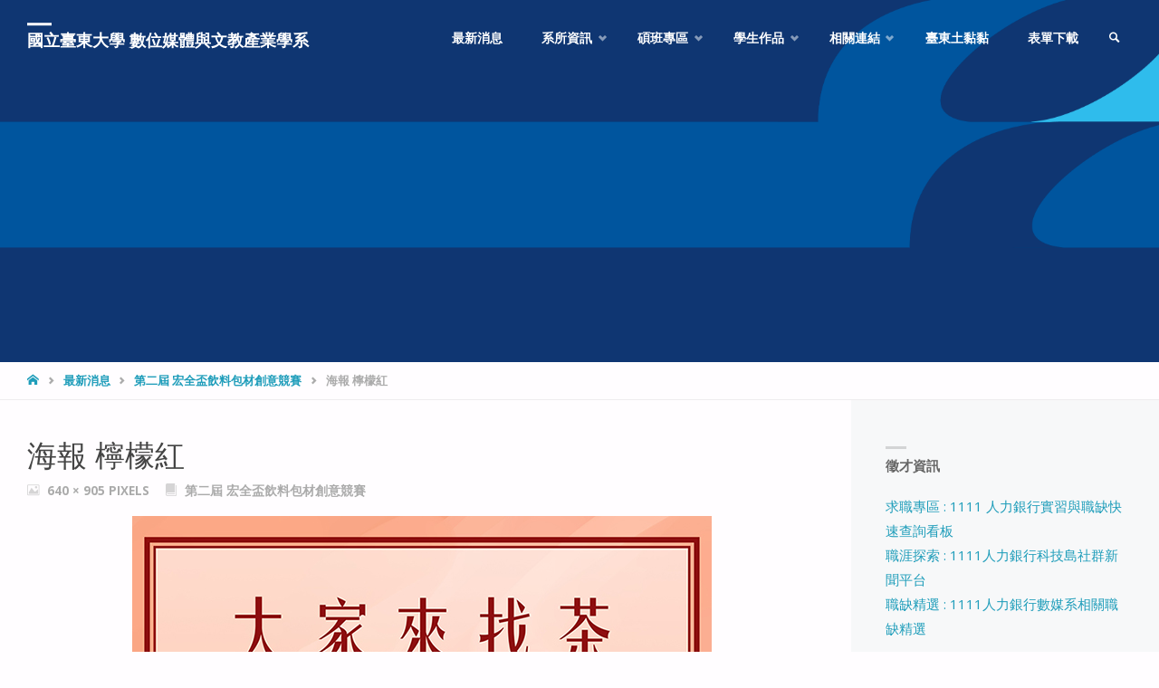

--- FILE ---
content_type: text/html; charset=UTF-8
request_url: https://eidm.nttu.edu.tw/2019/05/16/the-2nd-hongquan-cup-drinking-materials-creative-competition/%E6%B5%B7%E5%A0%B1-%E6%AA%B8%E6%AA%AC%E7%B4%85/
body_size: 15619
content:
<!DOCTYPE html>
<html lang="zh-TW">
<head>
<meta name="viewport" content="width=device-width, user-scalable=yes, initial-scale=1.0">
<meta http-equiv="X-UA-Compatible" content="IE=edge" /><meta charset="UTF-8">
<link rel="profile" href="http://gmpg.org/xfn/11">
<link rel="pingback" href="https://eidm.nttu.edu.tw/xmlrpc.php">
<title>海報 檸檬紅 &#8211; 國立臺東大學 數位媒體與文教產業學系</title>
<meta name='robots' content='max-image-preview:large' />
<link rel='dns-prefetch' href='//fonts.googleapis.com' />
<link rel="alternate" type="application/rss+xml" title="訂閱《國立臺東大學 數位媒體與文教產業學系》&raquo; 資訊提供" href="https://eidm.nttu.edu.tw/feed/" />
<!-- This site uses the Google Analytics by MonsterInsights plugin v7.14.0 - Using Analytics tracking - https://www.monsterinsights.com/ -->
<!-- Note: MonsterInsights is not currently configured on this site. The site owner needs to authenticate with Google Analytics in the MonsterInsights settings panel. -->
<!-- No UA code set -->
<!-- / Google Analytics by MonsterInsights -->
<script type="text/javascript">
window._wpemojiSettings = {"baseUrl":"https:\/\/s.w.org\/images\/core\/emoji\/14.0.0\/72x72\/","ext":".png","svgUrl":"https:\/\/s.w.org\/images\/core\/emoji\/14.0.0\/svg\/","svgExt":".svg","source":{"concatemoji":"https:\/\/eidm.nttu.edu.tw\/wp-includes\/js\/wp-emoji-release.min.js?ver=6.3.7"}};
/*! This file is auto-generated */
!function(i,n){var o,s,e;function c(e){try{var t={supportTests:e,timestamp:(new Date).valueOf()};sessionStorage.setItem(o,JSON.stringify(t))}catch(e){}}function p(e,t,n){e.clearRect(0,0,e.canvas.width,e.canvas.height),e.fillText(t,0,0);var t=new Uint32Array(e.getImageData(0,0,e.canvas.width,e.canvas.height).data),r=(e.clearRect(0,0,e.canvas.width,e.canvas.height),e.fillText(n,0,0),new Uint32Array(e.getImageData(0,0,e.canvas.width,e.canvas.height).data));return t.every(function(e,t){return e===r[t]})}function u(e,t,n){switch(t){case"flag":return n(e,"\ud83c\udff3\ufe0f\u200d\u26a7\ufe0f","\ud83c\udff3\ufe0f\u200b\u26a7\ufe0f")?!1:!n(e,"\ud83c\uddfa\ud83c\uddf3","\ud83c\uddfa\u200b\ud83c\uddf3")&&!n(e,"\ud83c\udff4\udb40\udc67\udb40\udc62\udb40\udc65\udb40\udc6e\udb40\udc67\udb40\udc7f","\ud83c\udff4\u200b\udb40\udc67\u200b\udb40\udc62\u200b\udb40\udc65\u200b\udb40\udc6e\u200b\udb40\udc67\u200b\udb40\udc7f");case"emoji":return!n(e,"\ud83e\udef1\ud83c\udffb\u200d\ud83e\udef2\ud83c\udfff","\ud83e\udef1\ud83c\udffb\u200b\ud83e\udef2\ud83c\udfff")}return!1}function f(e,t,n){var r="undefined"!=typeof WorkerGlobalScope&&self instanceof WorkerGlobalScope?new OffscreenCanvas(300,150):i.createElement("canvas"),a=r.getContext("2d",{willReadFrequently:!0}),o=(a.textBaseline="top",a.font="600 32px Arial",{});return e.forEach(function(e){o[e]=t(a,e,n)}),o}function t(e){var t=i.createElement("script");t.src=e,t.defer=!0,i.head.appendChild(t)}"undefined"!=typeof Promise&&(o="wpEmojiSettingsSupports",s=["flag","emoji"],n.supports={everything:!0,everythingExceptFlag:!0},e=new Promise(function(e){i.addEventListener("DOMContentLoaded",e,{once:!0})}),new Promise(function(t){var n=function(){try{var e=JSON.parse(sessionStorage.getItem(o));if("object"==typeof e&&"number"==typeof e.timestamp&&(new Date).valueOf()<e.timestamp+604800&&"object"==typeof e.supportTests)return e.supportTests}catch(e){}return null}();if(!n){if("undefined"!=typeof Worker&&"undefined"!=typeof OffscreenCanvas&&"undefined"!=typeof URL&&URL.createObjectURL&&"undefined"!=typeof Blob)try{var e="postMessage("+f.toString()+"("+[JSON.stringify(s),u.toString(),p.toString()].join(",")+"));",r=new Blob([e],{type:"text/javascript"}),a=new Worker(URL.createObjectURL(r),{name:"wpTestEmojiSupports"});return void(a.onmessage=function(e){c(n=e.data),a.terminate(),t(n)})}catch(e){}c(n=f(s,u,p))}t(n)}).then(function(e){for(var t in e)n.supports[t]=e[t],n.supports.everything=n.supports.everything&&n.supports[t],"flag"!==t&&(n.supports.everythingExceptFlag=n.supports.everythingExceptFlag&&n.supports[t]);n.supports.everythingExceptFlag=n.supports.everythingExceptFlag&&!n.supports.flag,n.DOMReady=!1,n.readyCallback=function(){n.DOMReady=!0}}).then(function(){return e}).then(function(){var e;n.supports.everything||(n.readyCallback(),(e=n.source||{}).concatemoji?t(e.concatemoji):e.wpemoji&&e.twemoji&&(t(e.twemoji),t(e.wpemoji)))}))}((window,document),window._wpemojiSettings);
</script>
<style type="text/css">
img.wp-smiley,
img.emoji {
	display: inline !important;
	border: none !important;
	box-shadow: none !important;
	height: 1em !important;
	width: 1em !important;
	margin: 0 0.07em !important;
	vertical-align: -0.1em !important;
	background: none !important;
	padding: 0 !important;
}
</style>
	<link rel='stylesheet' id='septeraplus-shortcodes-css' href='https://eidm.nttu.edu.tw/wp-content/themes/septera-plus/plus/resources/shortcodes.css?ver=1.5.0' type='text/css' media='all' />
<link rel='stylesheet' id='wp-block-library-css' href='https://eidm.nttu.edu.tw/wp-includes/css/dist/block-library/style.min.css?ver=6.3.7' type='text/css' media='all' />
<style id='classic-theme-styles-inline-css' type='text/css'>
/*! This file is auto-generated */
.wp-block-button__link{color:#fff;background-color:#32373c;border-radius:9999px;box-shadow:none;text-decoration:none;padding:calc(.667em + 2px) calc(1.333em + 2px);font-size:1.125em}.wp-block-file__button{background:#32373c;color:#fff;text-decoration:none}
</style>
<style id='global-styles-inline-css' type='text/css'>
body{--wp--preset--color--black: #000000;--wp--preset--color--cyan-bluish-gray: #abb8c3;--wp--preset--color--white: #ffffff;--wp--preset--color--pale-pink: #f78da7;--wp--preset--color--vivid-red: #cf2e2e;--wp--preset--color--luminous-vivid-orange: #ff6900;--wp--preset--color--luminous-vivid-amber: #fcb900;--wp--preset--color--light-green-cyan: #7bdcb5;--wp--preset--color--vivid-green-cyan: #00d084;--wp--preset--color--pale-cyan-blue: #8ed1fc;--wp--preset--color--vivid-cyan-blue: #0693e3;--wp--preset--color--vivid-purple: #9b51e0;--wp--preset--color--accent-1: #1f9dba;--wp--preset--color--accent-2: #495d6d;--wp--preset--color--headings: #444;--wp--preset--color--sitetext: #666;--wp--preset--color--sitebg: #FFFDFF;--wp--preset--gradient--vivid-cyan-blue-to-vivid-purple: linear-gradient(135deg,rgba(6,147,227,1) 0%,rgb(155,81,224) 100%);--wp--preset--gradient--light-green-cyan-to-vivid-green-cyan: linear-gradient(135deg,rgb(122,220,180) 0%,rgb(0,208,130) 100%);--wp--preset--gradient--luminous-vivid-amber-to-luminous-vivid-orange: linear-gradient(135deg,rgba(252,185,0,1) 0%,rgba(255,105,0,1) 100%);--wp--preset--gradient--luminous-vivid-orange-to-vivid-red: linear-gradient(135deg,rgba(255,105,0,1) 0%,rgb(207,46,46) 100%);--wp--preset--gradient--very-light-gray-to-cyan-bluish-gray: linear-gradient(135deg,rgb(238,238,238) 0%,rgb(169,184,195) 100%);--wp--preset--gradient--cool-to-warm-spectrum: linear-gradient(135deg,rgb(74,234,220) 0%,rgb(151,120,209) 20%,rgb(207,42,186) 40%,rgb(238,44,130) 60%,rgb(251,105,98) 80%,rgb(254,248,76) 100%);--wp--preset--gradient--blush-light-purple: linear-gradient(135deg,rgb(255,206,236) 0%,rgb(152,150,240) 100%);--wp--preset--gradient--blush-bordeaux: linear-gradient(135deg,rgb(254,205,165) 0%,rgb(254,45,45) 50%,rgb(107,0,62) 100%);--wp--preset--gradient--luminous-dusk: linear-gradient(135deg,rgb(255,203,112) 0%,rgb(199,81,192) 50%,rgb(65,88,208) 100%);--wp--preset--gradient--pale-ocean: linear-gradient(135deg,rgb(255,245,203) 0%,rgb(182,227,212) 50%,rgb(51,167,181) 100%);--wp--preset--gradient--electric-grass: linear-gradient(135deg,rgb(202,248,128) 0%,rgb(113,206,126) 100%);--wp--preset--gradient--midnight: linear-gradient(135deg,rgb(2,3,129) 0%,rgb(40,116,252) 100%);--wp--preset--font-size--small: 9px;--wp--preset--font-size--medium: 20px;--wp--preset--font-size--large: 24px;--wp--preset--font-size--x-large: 42px;--wp--preset--font-size--regular: 15px;--wp--preset--font-size--larger: 38px;--wp--preset--spacing--20: 0.44rem;--wp--preset--spacing--30: 0.67rem;--wp--preset--spacing--40: 1rem;--wp--preset--spacing--50: 1.5rem;--wp--preset--spacing--60: 2.25rem;--wp--preset--spacing--70: 3.38rem;--wp--preset--spacing--80: 5.06rem;--wp--preset--shadow--natural: 6px 6px 9px rgba(0, 0, 0, 0.2);--wp--preset--shadow--deep: 12px 12px 50px rgba(0, 0, 0, 0.4);--wp--preset--shadow--sharp: 6px 6px 0px rgba(0, 0, 0, 0.2);--wp--preset--shadow--outlined: 6px 6px 0px -3px rgba(255, 255, 255, 1), 6px 6px rgba(0, 0, 0, 1);--wp--preset--shadow--crisp: 6px 6px 0px rgba(0, 0, 0, 1);}:where(.is-layout-flex){gap: 0.5em;}:where(.is-layout-grid){gap: 0.5em;}body .is-layout-flow > .alignleft{float: left;margin-inline-start: 0;margin-inline-end: 2em;}body .is-layout-flow > .alignright{float: right;margin-inline-start: 2em;margin-inline-end: 0;}body .is-layout-flow > .aligncenter{margin-left: auto !important;margin-right: auto !important;}body .is-layout-constrained > .alignleft{float: left;margin-inline-start: 0;margin-inline-end: 2em;}body .is-layout-constrained > .alignright{float: right;margin-inline-start: 2em;margin-inline-end: 0;}body .is-layout-constrained > .aligncenter{margin-left: auto !important;margin-right: auto !important;}body .is-layout-constrained > :where(:not(.alignleft):not(.alignright):not(.alignfull)){max-width: var(--wp--style--global--content-size);margin-left: auto !important;margin-right: auto !important;}body .is-layout-constrained > .alignwide{max-width: var(--wp--style--global--wide-size);}body .is-layout-flex{display: flex;}body .is-layout-flex{flex-wrap: wrap;align-items: center;}body .is-layout-flex > *{margin: 0;}body .is-layout-grid{display: grid;}body .is-layout-grid > *{margin: 0;}:where(.wp-block-columns.is-layout-flex){gap: 2em;}:where(.wp-block-columns.is-layout-grid){gap: 2em;}:where(.wp-block-post-template.is-layout-flex){gap: 1.25em;}:where(.wp-block-post-template.is-layout-grid){gap: 1.25em;}.has-black-color{color: var(--wp--preset--color--black) !important;}.has-cyan-bluish-gray-color{color: var(--wp--preset--color--cyan-bluish-gray) !important;}.has-white-color{color: var(--wp--preset--color--white) !important;}.has-pale-pink-color{color: var(--wp--preset--color--pale-pink) !important;}.has-vivid-red-color{color: var(--wp--preset--color--vivid-red) !important;}.has-luminous-vivid-orange-color{color: var(--wp--preset--color--luminous-vivid-orange) !important;}.has-luminous-vivid-amber-color{color: var(--wp--preset--color--luminous-vivid-amber) !important;}.has-light-green-cyan-color{color: var(--wp--preset--color--light-green-cyan) !important;}.has-vivid-green-cyan-color{color: var(--wp--preset--color--vivid-green-cyan) !important;}.has-pale-cyan-blue-color{color: var(--wp--preset--color--pale-cyan-blue) !important;}.has-vivid-cyan-blue-color{color: var(--wp--preset--color--vivid-cyan-blue) !important;}.has-vivid-purple-color{color: var(--wp--preset--color--vivid-purple) !important;}.has-black-background-color{background-color: var(--wp--preset--color--black) !important;}.has-cyan-bluish-gray-background-color{background-color: var(--wp--preset--color--cyan-bluish-gray) !important;}.has-white-background-color{background-color: var(--wp--preset--color--white) !important;}.has-pale-pink-background-color{background-color: var(--wp--preset--color--pale-pink) !important;}.has-vivid-red-background-color{background-color: var(--wp--preset--color--vivid-red) !important;}.has-luminous-vivid-orange-background-color{background-color: var(--wp--preset--color--luminous-vivid-orange) !important;}.has-luminous-vivid-amber-background-color{background-color: var(--wp--preset--color--luminous-vivid-amber) !important;}.has-light-green-cyan-background-color{background-color: var(--wp--preset--color--light-green-cyan) !important;}.has-vivid-green-cyan-background-color{background-color: var(--wp--preset--color--vivid-green-cyan) !important;}.has-pale-cyan-blue-background-color{background-color: var(--wp--preset--color--pale-cyan-blue) !important;}.has-vivid-cyan-blue-background-color{background-color: var(--wp--preset--color--vivid-cyan-blue) !important;}.has-vivid-purple-background-color{background-color: var(--wp--preset--color--vivid-purple) !important;}.has-black-border-color{border-color: var(--wp--preset--color--black) !important;}.has-cyan-bluish-gray-border-color{border-color: var(--wp--preset--color--cyan-bluish-gray) !important;}.has-white-border-color{border-color: var(--wp--preset--color--white) !important;}.has-pale-pink-border-color{border-color: var(--wp--preset--color--pale-pink) !important;}.has-vivid-red-border-color{border-color: var(--wp--preset--color--vivid-red) !important;}.has-luminous-vivid-orange-border-color{border-color: var(--wp--preset--color--luminous-vivid-orange) !important;}.has-luminous-vivid-amber-border-color{border-color: var(--wp--preset--color--luminous-vivid-amber) !important;}.has-light-green-cyan-border-color{border-color: var(--wp--preset--color--light-green-cyan) !important;}.has-vivid-green-cyan-border-color{border-color: var(--wp--preset--color--vivid-green-cyan) !important;}.has-pale-cyan-blue-border-color{border-color: var(--wp--preset--color--pale-cyan-blue) !important;}.has-vivid-cyan-blue-border-color{border-color: var(--wp--preset--color--vivid-cyan-blue) !important;}.has-vivid-purple-border-color{border-color: var(--wp--preset--color--vivid-purple) !important;}.has-vivid-cyan-blue-to-vivid-purple-gradient-background{background: var(--wp--preset--gradient--vivid-cyan-blue-to-vivid-purple) !important;}.has-light-green-cyan-to-vivid-green-cyan-gradient-background{background: var(--wp--preset--gradient--light-green-cyan-to-vivid-green-cyan) !important;}.has-luminous-vivid-amber-to-luminous-vivid-orange-gradient-background{background: var(--wp--preset--gradient--luminous-vivid-amber-to-luminous-vivid-orange) !important;}.has-luminous-vivid-orange-to-vivid-red-gradient-background{background: var(--wp--preset--gradient--luminous-vivid-orange-to-vivid-red) !important;}.has-very-light-gray-to-cyan-bluish-gray-gradient-background{background: var(--wp--preset--gradient--very-light-gray-to-cyan-bluish-gray) !important;}.has-cool-to-warm-spectrum-gradient-background{background: var(--wp--preset--gradient--cool-to-warm-spectrum) !important;}.has-blush-light-purple-gradient-background{background: var(--wp--preset--gradient--blush-light-purple) !important;}.has-blush-bordeaux-gradient-background{background: var(--wp--preset--gradient--blush-bordeaux) !important;}.has-luminous-dusk-gradient-background{background: var(--wp--preset--gradient--luminous-dusk) !important;}.has-pale-ocean-gradient-background{background: var(--wp--preset--gradient--pale-ocean) !important;}.has-electric-grass-gradient-background{background: var(--wp--preset--gradient--electric-grass) !important;}.has-midnight-gradient-background{background: var(--wp--preset--gradient--midnight) !important;}.has-small-font-size{font-size: var(--wp--preset--font-size--small) !important;}.has-medium-font-size{font-size: var(--wp--preset--font-size--medium) !important;}.has-large-font-size{font-size: var(--wp--preset--font-size--large) !important;}.has-x-large-font-size{font-size: var(--wp--preset--font-size--x-large) !important;}
.wp-block-navigation a:where(:not(.wp-element-button)){color: inherit;}
:where(.wp-block-post-template.is-layout-flex){gap: 1.25em;}:where(.wp-block-post-template.is-layout-grid){gap: 1.25em;}
:where(.wp-block-columns.is-layout-flex){gap: 2em;}:where(.wp-block-columns.is-layout-grid){gap: 2em;}
.wp-block-pullquote{font-size: 1.5em;line-height: 1.6;}
</style>
<link rel='stylesheet' id='wpos-magnific-style-css' href='https://eidm.nttu.edu.tw/wp-content/plugins/meta-slider-and-carousel-with-lightbox/assets/css/magnific-popup.css?ver=1.5' type='text/css' media='all' />
<link rel='stylesheet' id='wpos-slick-style-css' href='https://eidm.nttu.edu.tw/wp-content/plugins/meta-slider-and-carousel-with-lightbox/assets/css/slick.css?ver=1.5' type='text/css' media='all' />
<link rel='stylesheet' id='wp-igsp-public-css-css' href='https://eidm.nttu.edu.tw/wp-content/plugins/meta-slider-and-carousel-with-lightbox/assets/css/wp-igsp-public.css?ver=1.5' type='text/css' media='all' />
<link rel='stylesheet' id='monsterinsights-popular-posts-style-css' href='https://eidm.nttu.edu.tw/wp-content/plugins/google-analytics-for-wordpress/assets/css/frontend.min.css?ver=7.14.0' type='text/css' media='all' />
<link rel='stylesheet' id='septera-themefonts-css' href='https://eidm.nttu.edu.tw/wp-content/themes/septera-plus/resources/fonts/fontfaces.css?ver=1.5.0' type='text/css' media='all' />
<link rel='stylesheet' id='septera-googlefonts-css' href='//fonts.googleapis.com/css?family=Open+Sans%7COpen+Sans%3A100%2C200%2C300%2C400%2C500%2C600%2C700%2C800%2C900%7COpen+Sans%3A700%7COpen+Sans%3A400&#038;ver=1.5.0' type='text/css' media='all' />
<link rel='stylesheet' id='septera-main-css' href='https://eidm.nttu.edu.tw/wp-content/themes/septera-plus/style.css?ver=1.5.0' type='text/css' media='all' />
<style id='septera-main-inline-css' type='text/css'>
 body:not(.septera-landing-page) #container, #site-header-main-inside, #colophon-inside, #footer-inside, #breadcrumbs-container-inside { margin: 0 auto; max-width: 1320px; } #site-header-main { left: 0; right: 0; } #primary { width: 300px; } #secondary { width: 340px; } #container.one-column .main { width: 100%; } #container.two-columns-right #secondary { float: right; } #container.two-columns-right .main, .two-columns-right #breadcrumbs { width: calc( 100% - 340px ); float: left; } #container.two-columns-left #primary { float: left; } #container.two-columns-left .main, .two-columns-left #breadcrumbs { width: calc( 100% - 300px ); float: right; } #container.three-columns-right #primary, #container.three-columns-left #primary, #container.three-columns-sided #primary { float: left; } #container.three-columns-right #secondary, #container.three-columns-left #secondary, #container.three-columns-sided #secondary { float: left; } #container.three-columns-right #primary, #container.three-columns-left #secondary { margin-left: 0%; margin-right: 0%; } #container.three-columns-right .main, .three-columns-right #breadcrumbs { width: calc( 100% - 640px ); float: left; } #container.three-columns-left .main, .three-columns-left #breadcrumbs { width: calc( 100% - 640px ); float: right; } #container.three-columns-sided #secondary { float: right; } #container.three-columns-sided .main, .three-columns-sided #breadcrumbs { width: calc( 100% - 640px ); float: right; } .three-columns-sided #breadcrumbs { margin: 0 calc( 0% + 340px ) 0 -1920px; } html { font-family: Open Sans; font-size: 15px; font-weight: 400; line-height: 1.8; } #site-title { font-family: Open Sans; font-size: 120%; font-weight: 700; } #access ul li a { font-family: Open Sans; font-size: 90%; font-weight: 700; } .widget-title { font-family: Open Sans; font-size: 100%; font-weight: 700; } .widget-container { font-family: Open Sans; font-size: 100%; font-weight: 400; } .entry-title, #reply-title { font-family: Open Sans; font-size: 220%; font-weight: 400; } .entry-title.singular-title { font-size: 220%; } .content-masonry .entry-title { font-size: 136.4%; } h1 { font-size: 2.3em; } h2 { font-size: 2em; } h3 { font-size: 1.7em; } h4 { font-size: 1.4em; } h5 { font-size: 1.1em; } h6 { font-size: 0.8em; } h1, h2, h3, h4, h5, h6 { font-family: Open Sans; font-weight: 700; } body { color: #666; background-color: #FFFDFF; } @media (min-width: 1152px) { .septera-over-menu #site-title a, .septera-over-menu #access > div > ul > li, .septera-over-menu #access > div > ul > li > a, .septera-over-menu #sheader.socials a::before { color: #FFF; } .septera-landing-page.septera-over-menu #site-title a, .septera-landing-page.septera-over-menu #access > div > ul > li, .septera-landing-page.septera-over-menu #access > div > ul > li > a, .septera-landing-page.septera-over-menu #sheader.socials a::before { color: #FFF; } } .lp-staticslider .staticslider-caption-title, .seriousslider.seriousslider-theme .seriousslider-caption-title, .lp-staticslider .staticslider-caption-text, .seriousslider.seriousslider-theme .seriousslider-caption-text, .lp-staticslider .staticslider-caption-text a { color: #FFF; } #site-header-main, #access ul ul, .menu-search-animated .searchform input[type="search"], #access::after, .septera-over-menu .header-fixed#site-header-main, .septera-over-menu .header-fixed#site-header-main #access:after { background-color: #FFF; } .septera-over-menu .header-fixed#site-header-main #site-title a { color: #1f9dba; } #access > div > ul > li, #access > div > ul > li > a, .septera-over-menu .header-fixed#site-header-main #access > div > ul > li:not([class*='current']), .septera-over-menu .header-fixed#site-header-main #access > div > ul > li:not([class*='current']) > a, .septera-over-menu .header-fixed#site-header-main #sheader.socials a::before, #sheader.socials a::before, #mobile-menu { color: #AAA; } #access ul.sub-menu li a, #access ul.children li a { color: #888; } #access ul.sub-menu li a, #access ul.children li a { background-color: #FFF; } #access > div > ul > li a:hover, #access > div > ul > li:hover, .septera-over-menu .header-fixed#site-header-main #access > div > ul > li > a:hover, .septera-over-menu .header-fixed#site-header-main #access > div > ul > li:hover, .septera-over-menu .header-fixed#site-header-main #sheader.socials a:hover::before, #sheader.socials a:hover::before { color: #1f9dba; } #access > div > ul > li.current_page_item > a, #access > div > ul > li.current-menu-item > a, #access > div > ul > li.current_page_ancestor > a, #access > div > ul > li.current-menu-ancestor > a, #access .sub-menu, #access .children, .septera-over-menu .header-fixed#site-header-main #access > div > ul > li > a { color: #495d6d; } #access ul.children > li.current_page_item > a, #access ul.sub-menu > li.current-menu-item > a, #access ul.children > li.current_page_ancestor > a, #access ul.sub-menu > li.current-menu-ancestor > a { color: #495d6d; } .searchform .searchsubmit { color: #666; } .searchform:hover input[type="search"], .searchform input[type="search"]:focus { border-color: #1f9dba; } body:not(.septera-landing-page) .main, #lp-posts, #lp-page, .searchform { background-color: #FFFDFF; } .pagination span, .pagination a { background-color: #f3f1f3; } #breadcrumbs-container { border-bottom-color: #eeecee; background-color: #fffdff; } #primary { background-color: #EEEFF0; } #secondary { background-color: #F7F8F9; } #colophon, #footer { background-color: #2e3038; color: #AAA; } .entry-title a:active, .entry-title a:hover { color: #1f9dba; } span.entry-format { color: #1f9dba; } .format-aside { border-top-color: #FFFDFF; } article.hentry .post-thumbnail-container { background-color: rgba(102,102,102,0.15); } article.hentry .post-thumbnail-container a::after { background-color: #1f9dba; } .entry-content blockquote::before, .entry-content blockquote::after { color: rgba(102,102,102,0.2); } .entry-content h1, .entry-content h2, .entry-content h3, .entry-content h4, .lp-text-content h1, .lp-text-content h2, .lp-text-content h3, .lp-text-content h4, .entry-title { color: #444; } a { color: #1f9dba; } a:hover, .entry-meta span a:hover, .comments-link a:hover { color: #495d6d; } .entry-meta span.comments-link { top: 0.68em;} .continue-reading-link { color: #1f9dba; background-color: #f5f3f5} .continue-reading-link:hover { color: #495d6d; } .socials a:before { color: #1f9dba; } .socials a:hover:before { color: #495d6d; } .septera-normalizedtags #content .tagcloud a { color: #FFFDFF; background-color: #1f9dba; } .septera-normalizedtags #content .tagcloud a:hover { background-color: #495d6d; } #toTop { background-color: rgba(230,228,230,0.8); color: #1f9dba; } #toTop:hover { background-color: #1f9dba; color: #FFFDFF; } .entry-meta .icon-metas:before { color: #ababab; } .septera-caption-one .main .wp-caption .wp-caption-text { border-bottom-color: #eeecee; } .septera-caption-two .main .wp-caption .wp-caption-text { background-color: #f5f3f5; } .septera-image-one .entry-content img[class*="align"], .septera-image-one .entry-summary img[class*="align"], .septera-image-two .entry-content img[class*='align'], .septera-image-two .entry-summary img[class*='align'] { border-color: #eeecee; } .septera-image-five .entry-content img[class*='align'], .septera-image-five .entry-summary img[class*='align'] { border-color: #1f9dba; } /* diffs */ span.edit-link a.post-edit-link, span.edit-link a.post-edit-link:hover, span.edit-link .icon-edit:before { color: #212121; } .searchform { border-color: #ebe9eb; } .entry-meta span, .entry-meta a, .entry-utility span, .entry-utility a, .entry-meta time, #breadcrumbs-nav, .footermenu ul li span.sep { color: #ababab; } .entry-meta span.entry-sticky { background-color: #ababab; color: #FFFDFF; } #footer-separator { background: #3d3f47; } #commentform { max-width:650px;} code, #nav-below .nav-previous a:before, #nav-below .nav-next a:before { background-color: #eeecee; } pre, .page-link > span, .comment-author, .commentlist .comment-body, .commentlist .pingback { border-color: #eeecee; } .page-header.pad-container, #author-info { background-color: #f5f3f5; } .comment-meta a { color: #c9c9c9; } .commentlist .reply a { color: #b5b5b5; } select, input[type], textarea { color: #666; border-color: #f0eef0; } input[type]:hover, textarea:hover, select:hover, input[type]:focus, textarea:focus, select:focus { background: #f0eef0; } button, input[type="button"], input[type="submit"], input[type="reset"] { background-color: #1f9dba; color: #FFFDFF; } button:hover, input[type="button"]:hover, input[type="submit"]:hover, input[type="reset"]:hover { background-color: #495d6d; } hr { background-color: #f0eef0; } /* gutenberg */ .wp-block-image.alignwide { margin-left: calc( ( 0% + 2.5em ) * -1 ); margin-right: calc( ( 0% + 2.5em ) * -1 ); } .wp-block-image.alignwide img { width: calc( 100% + 5em ); max-width: calc( 100% + 5em ); } .has-accent-1-color, .has-accent-1-color:hover { color: #1f9dba; } .has-accent-2-color, .has-accent-2-color:hover { color: #495d6d; } .has-headings-color, .has-headings-color:hover { color: #444; } .has-sitetext-color, .has-sitetext-color:hover { color: #666; } .has-sitebg-color, .has-sitebg-color:hover { color: #FFFDFF; } .has-accent-1-background-color { background-color: #1f9dba; } .has-accent-2-background-color { background-color: #495d6d; } .has-headings-background-color { background-color: #444; } .has-sitetext-background-color { background-color: #666; } .has-sitebg-background-color { background-color: #FFFDFF; } .has-small-font-size { font-size: 9px; } .has-regular-font-size { font-size: 15px; } .has-large-font-size { font-size: 24px; } .has-larger-font-size { font-size: 38px; } .has-huge-font-size { font-size: 38px; } /* woocommerce */ .woocommerce-page #respond input#submit.alt, .woocommerce a.button.alt, .woocommerce-page button.button.alt, .woocommerce input.button.alt, .woocommerce #respond input#submit, .woocommerce a.button, .woocommerce button.button, .woocommerce input.button { background-color: #1f9dba; color: #FFFDFF; line-height: 1.8; } .woocommerce #respond input#submit:hover, .woocommerce a.button:hover, .woocommerce button.button:hover, .woocommerce input.button:hover { background-color: #41bfdc; color: #FFFDFF;} .woocommerce-page #respond input#submit.alt, .woocommerce a.button.alt, .woocommerce-page button.button.alt, .woocommerce input.button.alt { background-color: #495d6d; color: #FFFDFF; line-height: 1.8; } .woocommerce-page #respond input#submit.alt:hover, .woocommerce a.button.alt:hover, .woocommerce-page button.button.alt:hover, .woocommerce input.button.alt:hover { background-color: #6b7f8f; color: #FFFDFF;} .woocommerce div.product .woocommerce-tabs ul.tabs li.active { border-bottom-color: #FFFDFF; } .woocommerce #respond input#submit.alt.disabled, .woocommerce #respond input#submit.alt.disabled:hover, .woocommerce #respond input#submit.alt:disabled, .woocommerce #respond input#submit.alt:disabled:hover, .woocommerce #respond input#submit.alt[disabled]:disabled, .woocommerce #respond input#submit.alt[disabled]:disabled:hover, .woocommerce a.button.alt.disabled, .woocommerce a.button.alt.disabled:hover, .woocommerce a.button.alt:disabled, .woocommerce a.button.alt:disabled:hover, .woocommerce a.button.alt[disabled]:disabled, .woocommerce a.button.alt[disabled]:disabled:hover, .woocommerce button.button.alt.disabled, .woocommerce button.button.alt.disabled:hover, .woocommerce button.button.alt:disabled, .woocommerce button.button.alt:disabled:hover, .woocommerce button.button.alt[disabled]:disabled, .woocommerce button.button.alt[disabled]:disabled:hover, .woocommerce input.button.alt.disabled, .woocommerce input.button.alt.disabled:hover, .woocommerce input.button.alt:disabled, .woocommerce input.button.alt:disabled:hover, .woocommerce input.button.alt[disabled]:disabled, .woocommerce input.button.alt[disabled]:disabled:hover { background-color: #495d6d; } .woocommerce ul.products li.product .price, .woocommerce div.product p.price, .woocommerce div.product span.price { color: #989898 } #add_payment_method #payment, .woocommerce-cart #payment, .woocommerce-checkout #payment { background: #f5f3f5; } .woocommerce .main .page-title { /*font-size: -0.274em;*/ } /* mobile menu */ nav#mobile-menu { background-color: #FFF; } #mobile-menu .mobile-arrow { color: #666; } .main .entry-content, .main .entry-summary { text-align: inherit; } .main p, .main ul, .main ol, .main dd, .main pre, .main hr { margin-bottom: 1em; } .main p { text-indent: 0em; } .main a.post-featured-image { background-position: center center; } #header-widget-area { width: 33%; right: 10px; } .septera-stripped-table .main thead th, .septera-bordered-table .main thead th, .septera-stripped-table .main td, .septera-stripped-table .main th, .septera-bordered-table .main th, .septera-bordered-table .main td { border-color: #e9e7e9; } .septera-clean-table .main th, .septera-stripped-table .main tr:nth-child(even) td, .septera-stripped-table .main tr:nth-child(even) th { background-color: #f6f4f6; } .septera-cropped-featured .main .post-thumbnail-container { height: 300px; } .septera-responsive-featured .main .post-thumbnail-container { max-height: 300px; height: auto; } article.hentry .article-inner, #content-masonry article.hentry .article-inner { padding: 0%; } #site-header-main { height:85px; } #access .menu-search-animated .searchform { top: 87px; } .menu-search-animated, #sheader, .identity, #nav-toggle { height:85px; line-height:85px; } #access div > ul > li > a { line-height:85px; } #branding { height:85px; } #header-widget-area { top:95px; } .septera-responsive-headerimage #masthead #header-image-main-inside { max-height: 400px; } .septera-cropped-headerimage #masthead div.header-image { height: 400px; } #masthead #site-header-main { position: fixed; } .lp-staticslider .staticslider-caption-text a { border-color: #FFF; } .lp-staticslider .staticslider-caption, .seriousslider.seriousslider-theme .seriousslider-caption, .septera-landing-page .lp-blocks-inside, .septera-landing-page .lp-boxes-inside, .septera-landing-page .lp-text-inside, .septera-landing-page .lp-posts-inside, .septera-landing-page .lp-page-inside, .septera-landing-page .lp-section-header, .septera-landing-page .content-widget { max-width: 1320px; } .septera-landing-page .content-widget { margin: 0 auto; } .seriousslider-theme .seriousslider-caption-buttons a:nth-child(2n+1), a.staticslider-button:nth-child(2n+1) { color: #666; border-color: #FFFDFF; background-color: #FFFDFF; } .seriousslider-theme .seriousslider-caption-buttons a:nth-child(2n+1):hover, a.staticslider-button:nth-child(2n+1):hover { color: #FFFDFF; } .seriousslider-theme .seriousslider-caption-buttons a:nth-child(2n), a.staticslider-button:nth-child(2n) { border-color: #FFFDFF; color: #FFFDFF; } .seriousslider-theme .seriousslider-caption-buttons a:nth-child(2n):hover, .staticslider-button:nth-child(2n):hover { color: #666; background-color: #FFFDFF; } .lp-staticslider::before, .lp-dynamic-slider .item > a::before, #header-image-main::before { background-color: #0f0000; } @-webkit-keyframes animation-slider-overlay { to { opacity: 0; } } @keyframes animation-slider-overlay { to { opacity: 0; } } .lp-dynamic-slider .item > a::before { opacity: 0; } @-webkit-keyframes animation-slider-image { to { filter: grayscale(0); } } @keyframes animation-slider-image { to { filter: grayscale(0); } } .lp-blocks { } .lp-boxes { } .lp-text { } .staticslider-caption-container, .lp-dynamic-slider { background-color: #FFFFFF; } .lp-block > i::before { color: #1f9dba; } .lp-block:hover i::before { color: #495d6d; } .lp-block i::after { background-color: #1f9dba; } .lp-blocks .lp-block:hover .lp-block-title { color: #1f9dba; } .lp-blocks .lp-block:hover i::after { background-color: #495d6d; } .lp-block-text, .lp-boxes-static .lp-box-text, .lp-section-desc { color: #8e8e8e; } .lp-boxes .lp-box .lp-box-image { height: 300px; } .lp-boxes.lp-boxes-animated .lp-box:hover .lp-box-text { max-height: 200px; } .lp-boxes .lp-box .lp-box-image { height: 300px; } .lp-boxes.lp-boxes-animated .lp-box:hover .lp-box-text { max-height: 200px; } .lp-boxes-animated .lp-box-readmore:hover { color: #1f9dba; opacity: .7; } .lp-boxes-static .lp-box-overlay { background-color: rgba(31,157,186, 0.9); } #cryout_ajax_more_trigger { background-color: #1f9dba; color: #FFFDFF;} .lpbox-rnd1 { background-color: #c8c6c8; } .lpbox-rnd2 { background-color: #c3c1c3; } .lpbox-rnd3 { background-color: #bebcbe; } .lpbox-rnd4 { background-color: #b9b7b9; } .lpbox-rnd5 { background-color: #b4b2b4; } .lpbox-rnd6 { background-color: #afadaf; } .lpbox-rnd7 { background-color: #aaa8aa; } .lpbox-rnd8 { background-color: #a5a3a5; } /* Plus style */ /* Landing Page */ .lp-blocks1 { background-color: #FFF; } .lp-blocks2 { background-color: #f3f3f3; } .lp-boxes-1 { background-color: #FFF; } .lp-boxes-2 { background-color: #f8f8f8; } .lp-boxes-3 { background-color: #f3f6f3; } #lp-text-zero { background-color: #fff; } #lp-text-one { background-color: #F8F8F8; } #lp-text-two { background-color: #f3f3f6; } #lp-text-three { background-color: #fff; } #lp-text-four { background-color: #fff; } #lp-text-five { background-color: #fff; } #lp-text-six { background-color: #fff; } .lp-portfolio { background-color: #f3f6f8; } .lp-blocks2 .lp-block { background-color: #FFFDFF; } .lp-boxes-static2 .lp-box { background-color: #FFFDFF; } .lp-boxes-static2 .lp-box-image::after { background-color: #1f9dba; } .lp-boxes-static2 .lp-box-image .box-overlay { background-color: #495d6d; } .lp-boxes.lp-boxes-static2 .lp-box-readmore { border-top-color: #eeecee; color: #1f9dba;} .lp-boxes.lp-boxes-static2 .lp-box-readmore:hover { color: #495d6d; } .lp-boxes.lp-boxes-animated.lp-boxes-animated2 .lp-box-overlay { background: #495d6d; } @media (min-width: 960px) { .lp-boxes-animated.lp-boxes-animated2.lp-boxes-rows-2 .lp-box:nth-child(4n+2) .lp-box-overlay, .lp-boxes-animated.lp-boxes-animated2.lp-boxes-rows-2 .lp-box:nth-child(4n+3) .lp-box-overlay, .lp-boxes-animated.lp-boxes-animated2.lp-boxes-rows-3 .lp-box:nth-child(2n) .lp-box-overlay, .lp-boxes-animated.lp-boxes-animated2.lp-boxes-rows-4 .lp-box:nth-child(8n+2) .lp-box-overlay, .lp-boxes-animated.lp-boxes-animated2.lp-boxes-rows-4 .lp-box:nth-child(8n+4) .lp-box-overlay, .lp-boxes-animated.lp-boxes-animated2.lp-boxes-rows-4 .lp-box:nth-child(8n+5) .lp-box-overlay, .lp-boxes-animated.lp-boxes-animated2.lp-boxes-rows-4 .lp-box:nth-child(8n+7) .lp-box-overlay { background: #1f9dba; color: #FFF; } } @media (min-width: 480px) and (max-width: 960px) { .lp-boxes.lp-boxes-animated.lp-boxes-animated2 .lp-box:nth-child(4n+2) .lp-box-overlay, .lp-boxes.lp-boxes-animated.lp-boxes-animated2 .lp-box:nth-child(4n+3) .lp-box-overlay { background: #1f9dba; color: #FFF; } } @media (max-width: 480px) { .lp-boxes.lp-boxes-animated.lp-boxes-animated2 .lp-box:nth-child(2n+1) .lp-box-overlay { background: #1f9dba; color: #FFF; } } /*.septera-landing-page .lp-portfolio-inside { max-width: 1320px; } */ .lp-text.style-reverse .lp-text-overlay + .lp-text-inside { color: #000000; } /* Shortcodes */ .panel-default > .panel-heading > .panel-title > a:hover { color: #1f9dba; } .panel-title { font-family: Open Sans; } .btn-primary, .label-primary { background: #1f9dba; } .btn-secondary, .label-secondary { background: #495d6d; } .btn-primary:hover, .btn-primary:focus, .btn-primary.focus, .btn-primary:active, .btn-primary.active { background: #007b98; } .btn-secondary:hover, .btn-secondary:focus, .btn-secondary.focus, .btn-secondary:active, .btn-secondary.active { background: #273b4b; } .fontfamily-titles-font { font-family: Open Sans; } .fontfamily-headings-font { font-family: Open Sans; } /* Portfolio */ .single article.jetpack-portfolio .entry-meta > span a { color: #1f9dba } #portfolio-filter > a { background-color: #eeecee; color: #333333; } #portfolio-filter > a.active { background-color: #333333; color: #eeecee; } .portfolio-entry-meta span { color: #999999; } .jetpack-portfolio-shortcode .portfolio-entry-title a { color: #495d6d; } .lp-portfolio .lp-port-readmore { background-color: #1f9dba; } .lp-portfolio .lp-port-readmore:hover { background-color: #495d6d; } .portfolio-overlay::before { background-color: rgba(31,157,186, 0.95); } /* Widgets */ .widget-area .cryout-wtabs-nav { background-color: #495d6d; } ul.cryout-wtabs-nav li.active a::before { background-color: #1f9dba; } .cryout-wtab .tab-item-category a, .cryout-wposts .post-item-category a, .cryout-wtab li:hover .tab-item-title a, .cryout-wtab li:hover .tab-item-comment a, .cryout-wposts li:hover .post-item-title a { color: #495d6d; } .cryout-wtab li .tab-item-thumbnail a::before, .cryout-wtab li .tab-item-avatar a::before, .cryout-wposts li .post-item-thumbnail a::before { background-color: #1f9dba; } /* Related posts */ .related-thumbnail a:first-child::before { background-color: #1f9dba; } /* Team Members */ .tmm .tmm_member { background-color: #f5f3f5; } @media (min-width: 800px) and (max-width: 800px) { .cryout #access { display: none; } .cryout #nav-toggle { display: block; position: static; } } /* end Plus style */ 
</style>
<link rel='stylesheet' id='cryout-serious-slider-style-css' href='https://eidm.nttu.edu.tw/wp-content/plugins/cryout-serious-slider/resources/style.css?ver=1.2.0' type='text/css' media='all' />
<script type='text/javascript' src='https://eidm.nttu.edu.tw/wp-includes/js/jquery/jquery.min.js?ver=3.7.0' id='jquery-core-js'></script>
<script type='text/javascript' src='https://eidm.nttu.edu.tw/wp-includes/js/jquery/jquery-migrate.min.js?ver=3.4.1' id='jquery-migrate-js'></script>
<script type='text/javascript' src='https://eidm.nttu.edu.tw/wp-content/themes/septera-plus/plus/resources/shortcodes.js?ver=1.5.0' id='septeraplus-shortcodes-js'></script>
<!--[if lt IE 9]>
<script type='text/javascript' src='https://eidm.nttu.edu.tw/wp-content/themes/septera-plus/resources/js/html5shiv.min.js?ver=1.5.0' id='septera-html5shiv-js'></script>
<![endif]-->
<script type='text/javascript' src='https://eidm.nttu.edu.tw/wp-content/plugins/cryout-serious-slider/resources/jquery.mobile.custom.min.js?ver=1.2.0' id='cryout-serious-slider-jquerymobile-js'></script>
<script type='text/javascript' src='https://eidm.nttu.edu.tw/wp-content/plugins/cryout-serious-slider/resources/slider.js?ver=1.2.0' id='cryout-serious-slider-script-js'></script>
<link rel="https://api.w.org/" href="https://eidm.nttu.edu.tw/wp-json/" /><link rel="alternate" type="application/json" href="https://eidm.nttu.edu.tw/wp-json/wp/v2/media/4307" /><link rel="EditURI" type="application/rsd+xml" title="RSD" href="https://eidm.nttu.edu.tw/xmlrpc.php?rsd" />
<meta name="generator" content="WordPress 6.3.7" />
<link rel='shortlink' href='https://eidm.nttu.edu.tw/?p=4307' />
<link rel="alternate" type="application/json+oembed" href="https://eidm.nttu.edu.tw/wp-json/oembed/1.0/embed?url=https%3A%2F%2Feidm.nttu.edu.tw%2F2019%2F05%2F16%2Fthe-2nd-hongquan-cup-drinking-materials-creative-competition%2F%25e6%25b5%25b7%25e5%25a0%25b1-%25e6%25aa%25b8%25e6%25aa%25ac%25e7%25b4%2585%2F" />
<link rel="alternate" type="text/xml+oembed" href="https://eidm.nttu.edu.tw/wp-json/oembed/1.0/embed?url=https%3A%2F%2Feidm.nttu.edu.tw%2F2019%2F05%2F16%2Fthe-2nd-hongquan-cup-drinking-materials-creative-competition%2F%25e6%25b5%25b7%25e5%25a0%25b1-%25e6%25aa%25b8%25e6%25aa%25ac%25e7%25b4%2585%2F&#038;format=xml" />
<link rel="icon" href="https://eidm.nttu.edu.tw/wp-content/uploads/2023/10/cropped-logo-1-32x32.png" sizes="32x32" />
<link rel="icon" href="https://eidm.nttu.edu.tw/wp-content/uploads/2023/10/cropped-logo-1-192x192.png" sizes="192x192" />
<link rel="apple-touch-icon" href="https://eidm.nttu.edu.tw/wp-content/uploads/2023/10/cropped-logo-1-180x180.png" />
<meta name="msapplication-TileImage" content="https://eidm.nttu.edu.tw/wp-content/uploads/2023/10/cropped-logo-1-270x270.png" />
</head>

<body class="attachment attachment-template-default single single-attachment postid-4307 attachmentid-4307 attachment-jpeg wp-embed-responsive septera-image-none septera-caption-one septera-totop-normal septera-stripped-table septera-fixed-menu septera-over-menu septera-cropped-headerimage septera-responsive-featured septera-magazine-two septera-magazine-layout septera-comment-placeholder septera-normalizedtags septera-article-animation-slide elementor-default elementor-kit-13085" itemscope itemtype="http://schema.org/WebPage">
	<div id="site-wrapper">
	<header id="masthead" class="cryout"  itemscope itemtype="http://schema.org/WPHeader" role="banner">

		<div id="site-header-main">
			<div id="site-header-main-inside">

				<nav id="mobile-menu">
					<span id="nav-cancel"><i class="icon-cancel"></i></span>
					<div><ul id="mobile-nav" class=""><li id="menu-item-241" class="menu-item menu-item-type-post_type menu-item-object-page menu-item-241"><a href="https://eidm.nttu.edu.tw/latest_news/"><span>最新消息</span></a></li>
<li id="menu-item-105" class="menu-item menu-item-type-post_type menu-item-object-page menu-item-has-children menu-item-105"><a href="https://eidm.nttu.edu.tw/department-information/"><span>系所資訊</span></a>
<ul class="sub-menu">
	<li id="menu-item-125" class="menu-item menu-item-type-post_type menu-item-object-page menu-item-has-children menu-item-125"><a href="https://eidm.nttu.edu.tw/admissionsrea/"><span>招生專區</span></a>
	<ul class="sub-menu">
		<li id="menu-item-140" class="menu-item menu-item-type-post_type menu-item-object-page menu-item-140"><a href="https://eidm.nttu.edu.tw/admissionsrea/admission_pipeline/"><span>入學管道</span></a></li>
		<li id="menu-item-139" class="menu-item menu-item-type-post_type menu-item-object-page menu-item-139"><a href="https://eidm.nttu.edu.tw/admissionsrea/employment_discrepancy/"><span>升學就業</span></a></li>
	</ul>
</li>
	<li id="menu-item-14279" class="menu-item menu-item-type-post_type menu-item-object-page menu-item-14279"><a href="https://eidm.nttu.edu.tw/department-introduction/"><span>系所介紹</span></a></li>
	<li id="menu-item-129" class="menu-item menu-item-type-post_type menu-item-object-page menu-item-129"><a href="https://eidm.nttu.edu.tw/department-information/curriculum_planning/"><span>課程綱要</span></a></li>
	<li id="menu-item-19069" class="menu-item menu-item-type-post_type menu-item-object-page menu-item-19069"><a href="https://eidm.nttu.edu.tw/jialing/"><span>系所主任</span></a></li>
	<li id="menu-item-149" class="menu-item menu-item-type-post_type menu-item-object-page menu-item-has-children menu-item-149"><a href="https://eidm.nttu.edu.tw/department_staff/full_time_teachers/"><span>系所成員</span></a>
	<ul class="sub-menu">
		<li id="menu-item-2851" class="menu-item menu-item-type-post_type menu-item-object-page menu-item-2851"><a href="https://eidm.nttu.edu.tw/jialing/"><span>張嘉玲 副教授兼系主任</span></a></li>
		<li id="menu-item-3296" class="menu-item menu-item-type-post_type menu-item-object-page menu-item-3296"><a href="https://eidm.nttu.edu.tw/jiunjhy/"><span>賀俊智 教授</span></a></li>
		<li id="menu-item-3567" class="menu-item menu-item-type-post_type menu-item-object-page menu-item-3567"><a href="https://eidm.nttu.edu.tw/ruhui/"><span>張如慧 教授</span></a></li>
		<li id="menu-item-3556" class="menu-item menu-item-type-post_type menu-item-object-page menu-item-3556"><a href="https://eidm.nttu.edu.tw/chliu/"><span>劉淳泓 副教授</span></a></li>
		<li id="menu-item-13585" class="menu-item menu-item-type-post_type menu-item-object-post menu-item-13585"><a href="https://eidm.nttu.edu.tw/2023/02/01/qiaofei/"><span>許喬斐  副教授</span></a></li>
		<li id="menu-item-2848" class="menu-item menu-item-type-post_type menu-item-object-page menu-item-2848"><a href="https://eidm.nttu.edu.tw/zhixiang/"><span>林智祥 助理教授</span></a></li>
		<li id="menu-item-5972" class="menu-item menu-item-type-post_type menu-item-object-page menu-item-5972"><a href="https://eidm.nttu.edu.tw/junwei/"><span>陳俊瑋 助理教授</span></a></li>
		<li id="menu-item-15405" class="menu-item menu-item-type-post_type menu-item-object-page menu-item-15405"><a href="https://eidm.nttu.edu.tw/ybcheng/"><span>鄭元棓 助理教授</span></a></li>
		<li id="menu-item-15406" class="menu-item menu-item-type-post_type menu-item-object-page menu-item-15406"><a href="https://eidm.nttu.edu.tw/yhsuan/"><span>林語瑄 助理教授</span></a></li>
		<li id="menu-item-148" class="menu-item menu-item-type-post_type menu-item-object-page menu-item-148"><a href="https://eidm.nttu.edu.tw/department_staff/jiwen/"><span>游紀紋 行政助理</span></a></li>
	</ul>
</li>
	<li id="menu-item-2333" class="menu-item menu-item-type-post_type menu-item-object-page menu-item-2333"><a href="https://eidm.nttu.edu.tw/department-information/department_honors/"><span>系所榮譽</span></a></li>
	<li id="menu-item-330" class="menu-item menu-item-type-post_type menu-item-object-page menu-item-330"><a href="https://eidm.nttu.edu.tw/department-information/lecture/"><span>專題講座</span></a></li>
</ul>
</li>
<li id="menu-item-15584" class="menu-item menu-item-type-post_type menu-item-object-page menu-item-has-children menu-item-15584"><a href="https://eidm.nttu.edu.tw/master_class_area/"><span>碩班專區</span></a>
<ul class="sub-menu">
	<li id="menu-item-15576" class="menu-item menu-item-type-post_type menu-item-object-page menu-item-15576"><a href="https://eidm.nttu.edu.tw/master_class/"><span>日間碩士班</span></a></li>
	<li id="menu-item-15579" class="menu-item menu-item-type-post_type menu-item-object-page menu-item-15579"><a href="https://eidm.nttu.edu.tw/onthejob_masters_program/"><span>在職碩士班</span></a></li>
	<li id="menu-item-15578" class="menu-item menu-item-type-post_type menu-item-object-page menu-item-15578"><a href="https://eidm.nttu.edu.tw/pre_masters_students/"><span>碩班先修生</span></a></li>
	<li id="menu-item-13618" class="menu-item menu-item-type-post_type menu-item-object-post menu-item-13618"><a href="https://eidm.nttu.edu.tw/2023/02/07/form_download/"><span>表單下載區</span></a></li>
</ul>
</li>
<li id="menu-item-126" class="menu-item menu-item-type-post_type menu-item-object-page menu-item-has-children menu-item-126"><a href="https://eidm.nttu.edu.tw/student_works/"><span>學生作品</span></a>
<ul class="sub-menu">
	<li id="menu-item-182" class="menu-item menu-item-type-post_type menu-item-object-page menu-item-182"><a href="https://eidm.nttu.edu.tw/student_works/graduation-exhibition/"><span>畢業展覽</span></a></li>
	<li id="menu-item-2947" class="menu-item menu-item-type-post_type menu-item-object-page menu-item-2947"><a href="https://eidm.nttu.edu.tw/publication_of_special_topic_results/"><span>專題成果</span></a></li>
	<li id="menu-item-2953" class="menu-item menu-item-type-post_type menu-item-object-page menu-item-2953"><a href="https://eidm.nttu.edu.tw/digital_media_activities/"><span>金樹莓頒獎典禮</span></a></li>
	<li id="menu-item-2948" class="menu-item menu-item-type-post_type menu-item-object-page menu-item-2948"><a href="https://eidm.nttu.edu.tw/graphic_design/"><span>設計元力</span></a></li>
	<li id="menu-item-15586" class="menu-item menu-item-type-post_type menu-item-object-post menu-item-15586"><a href="https://eidm.nttu.edu.tw/2022/07/25/games_and_digitally_generated_design_works/"><span>遊戲與數位生成</span></a></li>
	<li id="menu-item-2949" class="menu-item menu-item-type-post_type menu-item-object-page menu-item-2949"><a href="https://eidm.nttu.edu.tw/animation/"><span>角色設計與動畫</span></a></li>
	<li id="menu-item-2950" class="menu-item menu-item-type-post_type menu-item-object-page menu-item-2950"><a href="https://eidm.nttu.edu.tw/interactive_media/"><span>音像設計</span></a></li>
	<li id="menu-item-2951" class="menu-item menu-item-type-post_type menu-item-object-page menu-item-2951"><a href="https://eidm.nttu.edu.tw/cultural_and_creative_design/"><span>文創與包裝設計</span></a></li>
</ul>
</li>
<li id="menu-item-132" class="menu-item menu-item-type-post_type menu-item-object-page menu-item-has-children menu-item-132"><a href="https://eidm.nttu.edu.tw/related_links/"><span>相關連結</span></a>
<ul class="sub-menu">
	<li id="menu-item-131" class="menu-item menu-item-type-post_type menu-item-object-page menu-item-131"><a href="https://eidm.nttu.edu.tw/news_reports/"><span>新聞報導</span></a></li>
	<li id="menu-item-483" class="menu-item menu-item-type-custom menu-item-object-custom menu-item-483"><a target="_blank" rel="noopener" href="https://www.facebook.com/profile.php?id=61552542210650"><span>數媒系粉專</span></a></li>
	<li id="menu-item-484" class="menu-item menu-item-type-custom menu-item-object-custom menu-item-484"><a target="_blank" rel="noopener" href="https://www.facebook.com/nttu.eidm.sa/"><span>數媒系學會粉專</span></a></li>
	<li id="menu-item-485" class="menu-item menu-item-type-custom menu-item-object-custom menu-item-485"><a target="_blank" rel="noopener" href="https://www.facebook.com/nttudmei"><span>數媒系畢業展粉專</span></a></li>
	<li id="menu-item-486" class="menu-item menu-item-type-custom menu-item-object-custom menu-item-486"><a target="_blank" rel="noopener" href="https://www.facebook.com/TeachersCollege.NTTU/"><span>師範學院粉絲頁</span></a></li>
	<li id="menu-item-4963" class="menu-item menu-item-type-custom menu-item-object-custom menu-item-4963"><a href="https://www.youtube.com/channel/UCnuyFAr9nz9O06KrOHaS89Q?fbclid=IwAR0QXfTC-U9io0qjpLEztwaaSaI6EjtU5XuGjKvo9ml27bd8WcxjjhcH9L4"><span>Youtube</span></a></li>
</ul>
</li>
<li id="menu-item-17648" class="menu-item menu-item-type-custom menu-item-object-custom menu-item-17648"><a target="_blank" rel="noopener" href="https://issuu.com/idit007"><span>臺東土黏黏</span></a></li>
<li id="menu-item-130" class="menu-item menu-item-type-post_type menu-item-object-page menu-item-130"><a href="https://eidm.nttu.edu.tw/course-planning/"><span>表單下載</span></a></li>
<li class='menu-main-search menu-search-animated'>
			<a role='link' href><i class='icon-search'></i><span class='screen-reader-text'>Search</span></a>
<form role="search" method="get" class="searchform" action="https://eidm.nttu.edu.tw/">
	<label>
		<span class="screen-reader-text">Search for:</span>
		<input type="search" class="s" placeholder="Search" value="" name="s" />
	</label>
	<button type="submit" class="searchsubmit"><span class="screen-reader-text">Search</span><i class="icon-search"></i></button>
</form>
 </li></ul></div>				</nav> <!-- #mobile-menu -->

				<div id="branding">
					<div id="site-text"><div itemprop="headline" id="site-title"><span> <a href="https://eidm.nttu.edu.tw/" title="Department of Digital Media and Education Industry, National Taitung University" rel="home">國立臺東大學 數位媒體與文教產業學系</a> </span></div><span id="site-description"  itemprop="description" >Department of Digital Media and Education Industry, National Taitung University</span></div>				</div><!-- #branding -->

				
				<a id="nav-toggle"><i class="icon-menu"></i></a>
				<nav id="access" role="navigation"  aria-label="Primary Menu"  itemscope itemtype="http://schema.org/SiteNavigationElement">
						<div class="skip-link screen-reader-text">
		<a href="#main" title="Skip to content"> Skip to content </a>
	</div>
	<div><ul id="prime_nav" class=""><li class="menu-item menu-item-type-post_type menu-item-object-page menu-item-241"><a href="https://eidm.nttu.edu.tw/latest_news/"><span>最新消息</span></a></li>
<li class="menu-item menu-item-type-post_type menu-item-object-page menu-item-has-children menu-item-105"><a href="https://eidm.nttu.edu.tw/department-information/"><span>系所資訊</span></a>
<ul class="sub-menu">
	<li class="menu-item menu-item-type-post_type menu-item-object-page menu-item-has-children menu-item-125"><a href="https://eidm.nttu.edu.tw/admissionsrea/"><span>招生專區</span></a>
	<ul class="sub-menu">
		<li class="menu-item menu-item-type-post_type menu-item-object-page menu-item-140"><a href="https://eidm.nttu.edu.tw/admissionsrea/admission_pipeline/"><span>入學管道</span></a></li>
		<li class="menu-item menu-item-type-post_type menu-item-object-page menu-item-139"><a href="https://eidm.nttu.edu.tw/admissionsrea/employment_discrepancy/"><span>升學就業</span></a></li>
	</ul>
</li>
	<li class="menu-item menu-item-type-post_type menu-item-object-page menu-item-14279"><a href="https://eidm.nttu.edu.tw/department-introduction/"><span>系所介紹</span></a></li>
	<li class="menu-item menu-item-type-post_type menu-item-object-page menu-item-129"><a href="https://eidm.nttu.edu.tw/department-information/curriculum_planning/"><span>課程綱要</span></a></li>
	<li class="menu-item menu-item-type-post_type menu-item-object-page menu-item-19069"><a href="https://eidm.nttu.edu.tw/jialing/"><span>系所主任</span></a></li>
	<li class="menu-item menu-item-type-post_type menu-item-object-page menu-item-has-children menu-item-149"><a href="https://eidm.nttu.edu.tw/department_staff/full_time_teachers/"><span>系所成員</span></a>
	<ul class="sub-menu">
		<li class="menu-item menu-item-type-post_type menu-item-object-page menu-item-2851"><a href="https://eidm.nttu.edu.tw/jialing/"><span>張嘉玲 副教授兼系主任</span></a></li>
		<li class="menu-item menu-item-type-post_type menu-item-object-page menu-item-3296"><a href="https://eidm.nttu.edu.tw/jiunjhy/"><span>賀俊智 教授</span></a></li>
		<li class="menu-item menu-item-type-post_type menu-item-object-page menu-item-3567"><a href="https://eidm.nttu.edu.tw/ruhui/"><span>張如慧 教授</span></a></li>
		<li class="menu-item menu-item-type-post_type menu-item-object-page menu-item-3556"><a href="https://eidm.nttu.edu.tw/chliu/"><span>劉淳泓 副教授</span></a></li>
		<li class="menu-item menu-item-type-post_type menu-item-object-post menu-item-13585"><a href="https://eidm.nttu.edu.tw/2023/02/01/qiaofei/"><span>許喬斐  副教授</span></a></li>
		<li class="menu-item menu-item-type-post_type menu-item-object-page menu-item-2848"><a href="https://eidm.nttu.edu.tw/zhixiang/"><span>林智祥 助理教授</span></a></li>
		<li class="menu-item menu-item-type-post_type menu-item-object-page menu-item-5972"><a href="https://eidm.nttu.edu.tw/junwei/"><span>陳俊瑋 助理教授</span></a></li>
		<li class="menu-item menu-item-type-post_type menu-item-object-page menu-item-15405"><a href="https://eidm.nttu.edu.tw/ybcheng/"><span>鄭元棓 助理教授</span></a></li>
		<li class="menu-item menu-item-type-post_type menu-item-object-page menu-item-15406"><a href="https://eidm.nttu.edu.tw/yhsuan/"><span>林語瑄 助理教授</span></a></li>
		<li class="menu-item menu-item-type-post_type menu-item-object-page menu-item-148"><a href="https://eidm.nttu.edu.tw/department_staff/jiwen/"><span>游紀紋 行政助理</span></a></li>
	</ul>
</li>
	<li class="menu-item menu-item-type-post_type menu-item-object-page menu-item-2333"><a href="https://eidm.nttu.edu.tw/department-information/department_honors/"><span>系所榮譽</span></a></li>
	<li class="menu-item menu-item-type-post_type menu-item-object-page menu-item-330"><a href="https://eidm.nttu.edu.tw/department-information/lecture/"><span>專題講座</span></a></li>
</ul>
</li>
<li class="menu-item menu-item-type-post_type menu-item-object-page menu-item-has-children menu-item-15584"><a href="https://eidm.nttu.edu.tw/master_class_area/"><span>碩班專區</span></a>
<ul class="sub-menu">
	<li class="menu-item menu-item-type-post_type menu-item-object-page menu-item-15576"><a href="https://eidm.nttu.edu.tw/master_class/"><span>日間碩士班</span></a></li>
	<li class="menu-item menu-item-type-post_type menu-item-object-page menu-item-15579"><a href="https://eidm.nttu.edu.tw/onthejob_masters_program/"><span>在職碩士班</span></a></li>
	<li class="menu-item menu-item-type-post_type menu-item-object-page menu-item-15578"><a href="https://eidm.nttu.edu.tw/pre_masters_students/"><span>碩班先修生</span></a></li>
	<li class="menu-item menu-item-type-post_type menu-item-object-post menu-item-13618"><a href="https://eidm.nttu.edu.tw/2023/02/07/form_download/"><span>表單下載區</span></a></li>
</ul>
</li>
<li class="menu-item menu-item-type-post_type menu-item-object-page menu-item-has-children menu-item-126"><a href="https://eidm.nttu.edu.tw/student_works/"><span>學生作品</span></a>
<ul class="sub-menu">
	<li class="menu-item menu-item-type-post_type menu-item-object-page menu-item-182"><a href="https://eidm.nttu.edu.tw/student_works/graduation-exhibition/"><span>畢業展覽</span></a></li>
	<li class="menu-item menu-item-type-post_type menu-item-object-page menu-item-2947"><a href="https://eidm.nttu.edu.tw/publication_of_special_topic_results/"><span>專題成果</span></a></li>
	<li class="menu-item menu-item-type-post_type menu-item-object-page menu-item-2953"><a href="https://eidm.nttu.edu.tw/digital_media_activities/"><span>金樹莓頒獎典禮</span></a></li>
	<li class="menu-item menu-item-type-post_type menu-item-object-page menu-item-2948"><a href="https://eidm.nttu.edu.tw/graphic_design/"><span>設計元力</span></a></li>
	<li class="menu-item menu-item-type-post_type menu-item-object-post menu-item-15586"><a href="https://eidm.nttu.edu.tw/2022/07/25/games_and_digitally_generated_design_works/"><span>遊戲與數位生成</span></a></li>
	<li class="menu-item menu-item-type-post_type menu-item-object-page menu-item-2949"><a href="https://eidm.nttu.edu.tw/animation/"><span>角色設計與動畫</span></a></li>
	<li class="menu-item menu-item-type-post_type menu-item-object-page menu-item-2950"><a href="https://eidm.nttu.edu.tw/interactive_media/"><span>音像設計</span></a></li>
	<li class="menu-item menu-item-type-post_type menu-item-object-page menu-item-2951"><a href="https://eidm.nttu.edu.tw/cultural_and_creative_design/"><span>文創與包裝設計</span></a></li>
</ul>
</li>
<li class="menu-item menu-item-type-post_type menu-item-object-page menu-item-has-children menu-item-132"><a href="https://eidm.nttu.edu.tw/related_links/"><span>相關連結</span></a>
<ul class="sub-menu">
	<li class="menu-item menu-item-type-post_type menu-item-object-page menu-item-131"><a href="https://eidm.nttu.edu.tw/news_reports/"><span>新聞報導</span></a></li>
	<li class="menu-item menu-item-type-custom menu-item-object-custom menu-item-483"><a target="_blank" rel="noopener" href="https://www.facebook.com/profile.php?id=61552542210650"><span>數媒系粉專</span></a></li>
	<li class="menu-item menu-item-type-custom menu-item-object-custom menu-item-484"><a target="_blank" rel="noopener" href="https://www.facebook.com/nttu.eidm.sa/"><span>數媒系學會粉專</span></a></li>
	<li class="menu-item menu-item-type-custom menu-item-object-custom menu-item-485"><a target="_blank" rel="noopener" href="https://www.facebook.com/nttudmei"><span>數媒系畢業展粉專</span></a></li>
	<li class="menu-item menu-item-type-custom menu-item-object-custom menu-item-486"><a target="_blank" rel="noopener" href="https://www.facebook.com/TeachersCollege.NTTU/"><span>師範學院粉絲頁</span></a></li>
	<li class="menu-item menu-item-type-custom menu-item-object-custom menu-item-4963"><a href="https://www.youtube.com/channel/UCnuyFAr9nz9O06KrOHaS89Q?fbclid=IwAR0QXfTC-U9io0qjpLEztwaaSaI6EjtU5XuGjKvo9ml27bd8WcxjjhcH9L4"><span>Youtube</span></a></li>
</ul>
</li>
<li class="menu-item menu-item-type-custom menu-item-object-custom menu-item-17648"><a target="_blank" rel="noopener" href="https://issuu.com/idit007"><span>臺東土黏黏</span></a></li>
<li class="menu-item menu-item-type-post_type menu-item-object-page menu-item-130"><a href="https://eidm.nttu.edu.tw/course-planning/"><span>表單下載</span></a></li>
<li class='menu-main-search menu-search-animated'>
			<a role='link' href><i class='icon-search'></i><span class='screen-reader-text'>Search</span></a>
<form role="search" method="get" class="searchform" action="https://eidm.nttu.edu.tw/">
	<label>
		<span class="screen-reader-text">Search for:</span>
		<input type="search" class="s" placeholder="Search" value="" name="s" />
	</label>
	<button type="submit" class="searchsubmit"><span class="screen-reader-text">Search</span><i class="icon-search"></i></button>
</form>
 </li></ul></div>				</nav><!-- #access -->

			</div><!-- #site-header-main-inside -->
		</div><!-- #site-header-main -->

		<div id="header-image-main">
			<div id="header-image-main-inside">
							<div class="header-image"  style="background-image: url(https://eidm.nttu.edu.tw/wp-content/uploads/2023/10/橫幅-1.png)" ></div>
			<img class="header-image" alt="海報 檸檬紅" src="https://eidm.nttu.edu.tw/wp-content/uploads/2023/10/橫幅-1.png" />
							</div><!-- #header-image-main-inside -->
		</div><!-- #header-image-main -->

	</header><!-- #masthead -->

	<div id="breadcrumbs-container" class="cryout two-columns-right"><div id="breadcrumbs-container-inside"><div id="breadcrumbs"> <nav id="breadcrumbs-nav"  itemprop="breadcrumb"><a href="https://eidm.nttu.edu.tw" title="Home"><i class="icon-bread-home"></i><span class="screen-reader-text">Home</span></a><i class="icon-bread-arrow"></i> <a href="https://eidm.nttu.edu.tw/category/%e6%9c%80%e6%96%b0%e6%b6%88%e6%81%af/">最新消息</a> <i class="icon-bread-arrow"></i> <a href="https://eidm.nttu.edu.tw/2019/05/16/the-2nd-hongquan-cup-drinking-materials-creative-competition/">第二屆 宏全盃飲料包材創意競賽</a> <i class="icon-bread-arrow"></i> <span class="current">海報 檸檬紅</span></nav></div></div></div><!-- breadcrumbs -->
	
	<div id="content" class="cryout">
		
<div id="container" class="single-attachment two-columns-right">
	<main id="main" role="main" class="main">

		
			<article id="post-4307" class="post post-4307 attachment type-attachment status-inherit hentry">
				<div class="article-inner">
					<header>
												<h1 class="entry-title"  itemprop="headline">海報 檸檬紅</h1>
						<div class="entry-meta">
							<span class="full-size-link"><span class="screen-reader-text">Full size </span><i class="icon-image icon-metas" title="Full size"></i> <a href="https://eidm.nttu.edu.tw/wp-content/uploads/2019/05/海報-檸檬紅.jpg">640 &times; 905 </a>pixels</span>									<span class="published-in">
										<i class="icon-book2 icon-metas" title="Published in"></i>
										<a href="https://eidm.nttu.edu.tw/2019/05/16/the-2nd-hongquan-cup-drinking-materials-creative-competition/">
											第二屆 宏全盃飲料包材創意競賽										</a>
									</span>
							
						</div><!-- .entry-meta -->
					</header>

					<div class="entry-content"  itemprop="articleBody">

						<div class="entry-attachment">
							<img width="640" height="905" src="https://eidm.nttu.edu.tw/wp-content/uploads/2019/05/海報-檸檬紅.jpg" class="attachment-large size-large" alt="" decoding="async" loading="lazy" srcset="https://eidm.nttu.edu.tw/wp-content/uploads/2019/05/海報-檸檬紅.jpg 640w, https://eidm.nttu.edu.tw/wp-content/uploads/2019/05/海報-檸檬紅-212x300.jpg 212w" sizes="(max-width: 640px) 100vw, 640px" />						</div><!-- .entry-attachment -->

											</div><!-- .entry-content -->

					<div id="nav-below" class="navigation image-navigation">
						<div class="nav-previous"><a href='https://eidm.nttu.edu.tw/2019/05/16/the-2nd-hongquan-cup-drinking-materials-creative-competition/%e6%b5%b7%e5%a0%b1-%e7%b6%a0%e8%8c%b6/'><i class="icon-angle-left"></i>Previous image</a></div>
						<div class="nav-next"><a href='https://eidm.nttu.edu.tw/2019/05/16/the-2nd-hongquan-cup-drinking-materials-creative-competition/%e5%90%b3%e9%80%b8%e5%ae%89-3/'>Next image<i class="icon-angle-right"></i></a></div>
					</div><!-- #nav-below -->

					<footer class="entry-meta entry-utility">
											</footer><!-- .entry-meta -->

									</div><!-- .article-inner -->
			</article><!-- #post-## -->

		
	</main><!-- #main -->
	
<aside id="secondary" class="widget-area sidey" role="complementary"  itemscope itemtype="http://schema.org/WPSideBar">
	
	<section id="text-8" class="widget-container widget_text"><h3 class="widget-title"><span>徵才資訊</span></h3>			<div class="textwidget"><p><a title="1111 人力銀行實習與職缺快速查詢看板(另開新視窗)" href="https://www.1111.com.tw/event21/joblist/index.asp" target="_blank" rel="noopener">求職專區 : 1111 人力銀行實習與職缺快速查詢看板</a></p>
<p><a title="職涯探索: 1111人力銀行-科技島社群新聞平台(另開新視窗)" href="https://www.technice.com.tw/" target="_blank" rel="noopener noreferrer">職涯探索 : 1111人力銀行科技島社群新聞平台</a></p>
<p><a href="https://eidm.nttu.edu.tw/job-opportunities/">職缺精選 : 1111人力銀行數媒系相關職缺精選 </a></p>
</div>
		</section><section id="text-3" class="widget-container widget_text"><h3 class="widget-title"><span>臺東文創</span></h3>			<div class="textwidget"><p><a href="http://tm.ccl.ttct.edu.tw/home">臺東美術館</a></p>
<p><a href="http://www.tiehua.com.tw/index.php">鐵花村音樂聚落</a></p>
<p><a href="https://sites.google.com/toplogis.com/ttmaker">臺東創客TT Maker</a></p>
<p><a href="http://dcc.iiiedu.org.tw/?page_id=1769">臺東資策會數位教育研究所</a></p>
<p>&nbsp;</p>
<p>&nbsp;</p>
</div>
		</section><section id="text-5" class="widget-container widget_text"><h3 class="widget-title"><span>臺灣文創園區</span></h3>			<div class="textwidget"><p><a href="https://www.huashan1914.com/w/huashan1914/index" target="_blank" rel="noopener">華山文化創意產業園區</a></p>
<p><a href="https://www.songshanculturalpark.org/index.aspx" target="_blank" rel="noopener">松山文創園區</a></p>
<p><a href="http://pier-2.khcc.gov.tw/" target="_blank" rel="noopener">駁二藝術特區</a></p>
<p><a href="http://tccip.boch.gov.tw/">台中文化創意產業園區</a></p>
<p><a href="http://www.a-zone.com.tw/">花蓮文化創意產業園區</a></p>
<p><a href="https://www.g9park.com/">嘉酒文創園區</a></p>
<p><a href="http://www.b16tainan.com.tw/">臺南文化創意產業園區</a></p>
<p><a href="https://xydo.gov.taipei/News_Content.aspx?n=51D1E85EF9360CD6&amp;sms=27C846034DA03BCB&amp;s=0201A7D2F0B08B2F">信義公民會館(四四南村)</a></p>
<p>&nbsp;</p>
</div>
		</section>
		<section id="recent-posts-2" class="widget-container widget_recent_entries">
		<h3 class="widget-title"><span>近期更新</span></h3>
		<ul>
											<li>
					<a href="https://eidm.nttu.edu.tw/2026/01/02/116th-level-research-results-published_marine-waste-science/">【成果發表】116級成果發表_海廢學</a>
									</li>
											<li>
					<a href="https://eidm.nttu.edu.tw/2025/12/29/2025-global-chinese-educational-game-design-awards/">【競賽得獎】2025全球華人教育遊戲設計大賞 《優選》</a>
									</li>
											<li>
					<a href="https://eidm.nttu.edu.tw/2025/12/29/2025-taiwan-international-graphic-design-awards/">【競賽得獎】2025 臺灣國際平面設計獎 《優選》</a>
									</li>
											<li>
					<a href="https://eidm.nttu.edu.tw/2025/12/18/lecture-1222/">【專題講座】偶動畫影像專題製作分享</a>
									</li>
											<li>
					<a href="https://eidm.nttu.edu.tw/2025/12/17/lecture-1218/">【專題講座】從動畫轉生到遊戲界ー美術設計者的生存之道</a>
									</li>
											<li>
					<a href="https://eidm.nttu.edu.tw/2025/12/08/digital-publishing-2/">數位出版</a>
									</li>
											<li>
					<a href="https://eidm.nttu.edu.tw/2025/12/08/mixing-and-performance/">混音與表演</a>
									</li>
											<li>
					<a href="https://eidm.nttu.edu.tw/2025/12/01/10th-golden-raspberry-awards/">【數媒活動】第十屆金樹莓</a>
									</li>
											<li>
					<a href="https://eidm.nttu.edu.tw/2025/12/01/music-video-design/">MV設計</a>
									</li>
											<li>
					<a href="https://eidm.nttu.edu.tw/2025/12/01/22804/">(無標題)</a>
									</li>
					</ul>

		</section>
	</aside>
</div><!-- #container -->

		
		<aside id="colophon" role="complementary"  itemscope itemtype="http://schema.org/WPSideBar">
			<div id="colophon-inside" class="footer-three ">
				
<section id="text-6" class="widget-container widget_text"><div class="footer-widget-inside"><h3 class="widget-title"><span>國立臺東大學 數位媒體與文教產業學系</span></h3>			<div class="textwidget"><p>089-517502 Fax089-517799</p>
<p><a href="https://goo.gl/maps/9ie7yX5JxNw">950臺東縣臺東市大學路二段369號</a></p>
<p>nttu.eidm@gmail.com</p>
<p><a href="https://www.facebook.com/profile.php?id=61552542210650"><img decoding="async" loading="lazy" class="alignnone  wp-image-19966" src="http://eidm.nttu.edu.tw/wp-content/uploads/2024/11/180121-32755-1-150x150.png" alt="" width="30" height="30" /></a>  <a href="https://www.instagram.com/nttu_dmei/"><img decoding="async" loading="lazy" class="alignnone  wp-image-19965" src="http://eidm.nttu.edu.tw/wp-content/uploads/2024/11/180121-32755-2-150x150.png" alt="" width="30" height="30" /></a></p>
</div>
		</div></section>
		<section id="recent-posts-4" class="widget-container widget_recent_entries"><div class="footer-widget-inside">
		<h3 class="widget-title"><span>近期文章</span></h3>
		<ul>
											<li>
					<a href="https://eidm.nttu.edu.tw/2026/01/02/116th-level-research-results-published_marine-waste-science/">【成果發表】116級成果發表_海廢學</a>
									</li>
											<li>
					<a href="https://eidm.nttu.edu.tw/2025/12/29/2025-global-chinese-educational-game-design-awards/">【競賽得獎】2025全球華人教育遊戲設計大賞 《優選》</a>
									</li>
											<li>
					<a href="https://eidm.nttu.edu.tw/2025/12/29/2025-taiwan-international-graphic-design-awards/">【競賽得獎】2025 臺灣國際平面設計獎 《優選》</a>
									</li>
											<li>
					<a href="https://eidm.nttu.edu.tw/2025/12/18/lecture-1222/">【專題講座】偶動畫影像專題製作分享</a>
									</li>
											<li>
					<a href="https://eidm.nttu.edu.tw/2025/12/17/lecture-1218/">【專題講座】從動畫轉生到遊戲界ー美術設計者的生存之道</a>
									</li>
					</ul>

		</div></section><section id="calendar-4" class="widget-container widget_calendar"><div class="footer-widget-inside"><div id="calendar_wrap" class="calendar_wrap"><table id="wp-calendar" class="wp-calendar-table">
	<caption>2026 年 1 月</caption>
	<thead>
	<tr>
		<th scope="col" title="星期一">一</th>
		<th scope="col" title="星期二">二</th>
		<th scope="col" title="星期三">三</th>
		<th scope="col" title="星期四">四</th>
		<th scope="col" title="星期五">五</th>
		<th scope="col" title="星期六">六</th>
		<th scope="col" title="星期日">日</th>
	</tr>
	</thead>
	<tbody>
	<tr>
		<td colspan="3" class="pad">&nbsp;</td><td>1</td><td><a href="https://eidm.nttu.edu.tw/2026/01/02/" aria-label="文章發佈於 2026 年 1 月 2 日">2</a></td><td>3</td><td>4</td>
	</tr>
	<tr>
		<td>5</td><td>6</td><td>7</td><td>8</td><td>9</td><td>10</td><td>11</td>
	</tr>
	<tr>
		<td>12</td><td>13</td><td>14</td><td>15</td><td>16</td><td>17</td><td>18</td>
	</tr>
	<tr>
		<td>19</td><td>20</td><td id="today">21</td><td>22</td><td>23</td><td>24</td><td>25</td>
	</tr>
	<tr>
		<td>26</td><td>27</td><td>28</td><td>29</td><td>30</td><td>31</td>
		<td class="pad" colspan="1">&nbsp;</td>
	</tr>
	</tbody>
	</table><nav aria-label="上個月及下個月" class="wp-calendar-nav">
		<span class="wp-calendar-nav-prev"><a href="https://eidm.nttu.edu.tw/2025/12/">&laquo; 12 月</a></span>
		<span class="pad">&nbsp;</span>
		<span class="wp-calendar-nav-next">&nbsp;</span>
	</nav></div></div></section>			</div>
		</aside><!-- #colophon -->

	</div><!-- #main -->

	<footer id="footer" class="cryout" role="contentinfo"  itemscope itemtype="http://schema.org/WPFooter">
				<div id="footer-inside">
			<div id="footer-separator"></div>		<div id="site-copyright">&copy;2026 國立臺東大學 數位媒體與文教產業學系</div>
		<div style="display: block; float: right; clear: right; font-size: .85em; font-weight: bold; text-transform: uppercase;">
						</div><a id="toTop"> <span class="screen-reader-text">Back to Top</span> <i class="icon-back2top"></i> </a>		</div> <!-- #footer-inside -->
	</footer>
</div><!-- site-wrapper -->
	<script type='text/javascript' id='septera-frontend-js-extra'>
/* <![CDATA[ */
var cryout_theme_settings = {"masonry":"1","rtl":"","magazine":"2","fitvids":"1","autoscroll":"1","articleanimation":"slide","lpboxratios":[1.467,1.1,1.1],"is_mobile":""};
/* ]]> */
</script>
<script type='text/javascript' defer src='https://eidm.nttu.edu.tw/wp-content/themes/septera-plus/resources/js/frontend.js?ver=1.5.0' id='septera-frontend-js'></script>
<script type='text/javascript' src='https://eidm.nttu.edu.tw/wp-includes/js/imagesloaded.min.js?ver=4.1.4' id='imagesloaded-js'></script>
<script type='text/javascript' defer src='https://eidm.nttu.edu.tw/wp-includes/js/masonry.min.js?ver=4.2.2' id='masonry-js'></script>
<script type='text/javascript' defer src='https://eidm.nttu.edu.tw/wp-includes/js/jquery/jquery.masonry.min.js?ver=3.1.2b' id='jquery-masonry-js'></script>
</body>
</html>

<html>
<head>
  <meta name="description" content="國立臺東大學數位媒體與文教產業學系 | Dept. of Digital Media and Education Industry - National Taitung University">
  <meta name="keywords" content="東大數媒系,東大數媒文教系,臺東數媒系,臺東數媒文教系,台東數媒系,台東數媒文教系,台東大學數媒系,台東大學數媒文教系,臺東大學數媒系,臺東大學數媒文教系,國立臺東大學數媒系,國立臺東大學數媒文教系, http://eidm.nttu.edu.tw, https://eidm.nttu.edu.tw">
  <meta name="author" content="eidm, nttu">  
  <meta name="copyright" content="eidm, nttu">
  <title>東大數媒系</title>
</head>
</html>



<!-- Page supported by LiteSpeed Cache 6.5.4 on 2026-01-21 01:39:16 -->